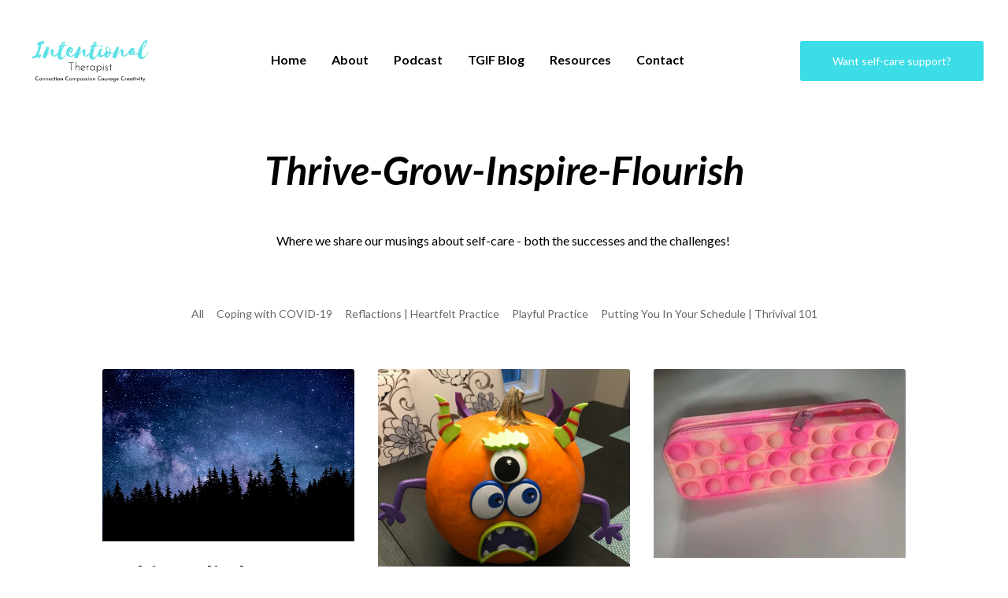

--- FILE ---
content_type: text/html; charset=utf-8
request_url: https://www.intentionaltherapist.ca/blog/category/playful-practice/2
body_size: 34195
content:
<!DOCTYPE html> <html lang="en"> <head> <meta charset="utf-8"> <meta http-equiv="X-UA-Compatible" content="IE=edge"> <meta name="viewport" content="width=device-width,initial-scale=1"> <meta name="description" content=""> <meta name="keywords" content=""> <meta name="author" content=""> <meta property="og:type" content="website"> <meta property="og:title" content="Playful Practice"> <meta property="og:description" content=""> <meta property="og:image" content=""> <meta property="og:image:alt" content="Playful Practice"> <meta property="og:url" content="https://www.intentionaltherapist.ca/blog/category/playful-practice"> <meta name="twitter:card" content="summary_large_image"> <meta name="twitter:title" content="Playful Practice"> <meta name="twitter:image" content=""> <meta name="robots" content="index,follow"> <link rel="icon" type="image/png" sizes="32x32" href="https://www.mailerlite.com/site/themes/new/img/favicons/favicon-32x32.png"> <link rel="icon" type="image/png" sizes="16x16" href="https://www.mailerlite.com/site/themes/new/img/favicons/favicon-32x32.png"> <link rel="stylesheet" href="https://assets.mlcdn.com/ml/bootstrap/css/bootstrap-4.3.1.min.css"> <script src="https://assets.mlcdn.com/ml/jquery/jquery-3.4.1.min.js"></script> <script src="https://cdnjs.cloudflare.com/ajax/libs/popper.js/1.14.7/umd/popper.min.js" integrity="sha384-UO2eT0CpHqdSJQ6hJty5KVphtPhzWj9WO1clHTMGa3JDZwrnQq4sF86dIHNDz0W1" crossorigin="anonymous"></script> <script src="https://assets.mlcdn.com/ml/bootstrap/js/bootstrap-4.3.1.min.js"></script> <script src="https://kit.fontawesome.com/0f54bd8811.js"></script> <title>Playful Practice</title> <style type="text/css">@import url(https://assets.mlcdn.com/fonts.css?version=1769438);</style> <script src="https://cdnjs.cloudflare.com/ajax/libs/baguettebox.js/1.11.0/baguetteBox.min.js"></script> <link rel="stylesheet" href="https://cdnjs.cloudflare.com/ajax/libs/baguettebox.js/1.11.0/baguetteBox.min.css"> <script>!function(e){window.addEventListener("DOMContentLoaded",function(){e(".ml-gallery").length&&baguetteBox&&baguetteBox.run(".ml-gallery")})}(jQuery)</script> <script src="https://assets.mlcdn.com/ml/moment/moment.min.js"></script> <script src="https://assets.mlcdn.com/ml/moment-timezone/moment-timezone-with-data.min.js"></script> <script>var previousTimeZone=[],updatingTimer=!1;function timers(n){updatingTimer=!0,setTimeout(function(){$(".countdown").each(function(){var e=$(this).attr("id"),t=$(this).attr("data-zone"),t=$(this).attr("data-"+t);void 0===previousTimeZone[e]&&(previousTimeZone[e]=t),$(this).data("countdown-bound")&&!n&&previousTimeZone[e]===t||(previousTimeZone[e]=t,$(this).data("countdown-bound",!0),initializeClock(e,getUTC(n||$(this).attr("data-date"),t)))}),updatingTimer=!1})}function getUTC(e,t){var n=window.moment;try{n=window.top&&window.top.moment}catch(e){}var i,r="YYYY-MM-DD HH:mm:ss";return(i=n.tz&&t?(i=n.tz(e,t)).tz?i.tz("UTC"):i:(i=n(e,r),t&&i.tz?i.tz(t):i)).format(r)}function getTimeRemaining(e){e=e.replace(" ","T")+"Z";var t=new Date,n=Date.parse(t.toUTCString());e&&!Number.isNaN(Date.parse(e))||(e=n);var i=Date.parse(e)-n,t=Math.floor(i/1e3%60),e=Math.floor(i/1e3/60%60),n=Math.floor(i/36e5%24);return{total:i,days:Math.floor(i/864e5),hours:n,minutes:e,seconds:t}}function initializeClock(e,t){var n=document.getElementById(e),i=n.querySelector(".days"),r=n.querySelector(".hours"),o=n.querySelector(".minutes"),a=n.querySelector(".seconds");function s(){var e=getTimeRemaining(t);i.innerHTML=e.days,r.innerHTML=("0"+e.hours).slice(-2),o.innerHTML=("0"+e.minutes).slice(-2),a.innerHTML=("0"+e.seconds).slice(-2),e.total<=0&&(i.innerHTML="00",r.innerHTML="00",o.innerHTML="00",a.innerHTML="00")}s(),window["timerinterval"+e]&&clearInterval(window["timerinterval"+e]),window["timerinterval"+e]=setInterval(s,1e3)}$(document).ready(function(){timers(),$("body").on("DOMNodeInserted",function(e){updatingTimer||timers()})})</script> <style type="text/css">.ml-notification{text-align:center;margin-bottom:0;border-radius:0;background-color:#eee;border-bottom:1px solid #ccc;padding-top:8px;padding-bottom:8px;z-index:1000}.ml-notification.box{position:fixed;bottom:20px;left:20px;right:auto;flex-direction:column;display:flex;max-width:340px;border-radius:4px;border:1px solid #ccc}.ml-notification.box.right{right:20px;left:auto}@media only screen and (max-width:480px){.ml-notification.box{bottom:0;left:0;right:0;max-width:100%;border-radius:0!important}}.ml-notification.bottom{position:fixed;bottom:0;left:0;right:0;top:auto;z-index:1}.ml-notification .text-block{padding:6px 0}.ml-notification .text-block p{font-family:Lato,Arial,Helvetica,sans-serif;color:#000;font-size:14px;line-height:21px;margin-bottom:10px}.ml-notification .text-block p:last-child{margin-bottom:0}.ml-notification .text-block p a{color:#000;text-decoration:underline}.ml-notification .button-block{padding:2px 0}.ml-notification .button-block .btn-one{width:auto;display:inline-block;font-family:Lato,Arial,Helvetica,sans-serif;background-color:#3cdde7;font-size:14px;color:#fff;border-radius:3px;padding:5px 15px!important;font-weight:400;font-style:normal;text-decoration:none}.ml-notification .button-block .btn-one:active,.ml-notification .button-block .btn-one:active:hover,.ml-notification .button-block .btn-one:focus,.ml-notification .button-block .btn-one:hover{background-color:#010845;color:#fff;font-weight:400;font-style:normal;text-decoration:none}.ml-notification .button-block .btn-two{width:auto;display:inline-block;font-family:Lato,Arial,Helvetica,sans-serif;background-color:#fff;font-size:14px;border-top:1px solid #000c77;border-bottom:1px solid #000c77;border-left:1px solid #000c77;border-right:1px solid #000c77;color:#000c77;border-radius:3px;padding:5px 15px!important;font-weight:400;font-style:normal;text-decoration:none}.ml-notification .button-block .btn-two:active,.ml-notification .button-block .btn-two:active:hover,.ml-notification .button-block .btn-two:focus,.ml-notification .button-block .btn-two:hover{background-color:#000c77;border-top:1px solid #000c77;border-bottom:1px solid #000c77;border-left:1px solid #000c77;border-right:1px solid #000c77;color:#fff;font-weight:400;font-style:normal;text-decoration:none}</style><style>.flex-column .col-1,.flex-column .col-10,.flex-column .col-11,.flex-column .col-12,.flex-column .col-2,.flex-column .col-3,.flex-column .col-4,.flex-column .col-5,.flex-column .col-6,.flex-column .col-7,.flex-column .col-8,.flex-column .col-9{flex-basis:auto}</style><style>.skip-link{background:#007bff;height:30px;left:50%;padding:8px;position:absolute;transform:translateY(-1000%);transition:transform .3s;color:#fff;text-decoration:none}.skip-link:focus{transform:translateY(-50%)}.navbar-toggler{color:transparent!important;border-color:transparent!important}.navbar-toggler-icon{background-image:none!important}.navbar-toggler-icon{background-image:none;border-bottom:1px solid #000;height:17px;position:relative;transition:all .3s linear;width:24px}.navbar-toggler-icon:after,.navbar-toggler-icon:before{background-color:#000;content:'';height:1px;left:0;position:absolute;top:0;transition:all .3s linear;width:24px;z-index:2}.navbar-toggler-icon:after{top:8px}.navbar-toggler[aria-expanded=true] .navbar-toggler-icon:after{transform:rotate(45deg)}.navbar-toggler[aria-expanded=true] .navbar-toggler-icon:before{transform:translateY(8px) rotate(-45deg)}.navbar-toggler[aria-expanded=true] .navbar-toggler-icon{border-color:transparent}</style><style>button:focus{outline:0}header{padding-top:10px;padding-bottom:10px;background-color:transparent;border-bottom:0 solid #ccc;-webkit-transition:all .3s ease-out;transition:all .3s ease-out;box-shadow:none;position:relative;z-index:1}header .navbar{padding:0;-webkit-transition:all .3s ease-out;transition:all .3s ease-out}header .navbar .navbar-brand img{height:125px}@media (min-width:768px){header .navbar-nav .nav-item{padding-left:16px;padding-right:16px}header .navbar-nav .nav-item:first-child{padding-left:0}header .navbar-nav .nav-item:last-child{padding-right:0}}header .navbar .nav-item a.dropdown-toggle:after{border:solid #000!important;border-width:0 2px 2px 0!important;vertical-align:.2em;padding:2px!important;transform:rotate(45deg);-webkit-transform:rotate(45deg);margin-left:10px;transition:transform .3s;color:#000!important}header .navbar .nav-item a.dropdown-toggle:hover:after{vertical-align:.15em;transform:rotate(-135deg)!important;-webkit-transform:rotate(-135deg)!important;border-color:#000!important}header .navbar .nav-item .dropdown-menu{border:1px solid rgba(241,241,241,.5);border:1px solid #00000030!important;margin-top:0;margin-left:-3px;box-shadow:0 0 10px rgba(0,0,0,.1);min-width:200px;background:#fff;left:16px}header .navbar .nav-item:first-child .dropdown-menu{left:0!important}header .navbar .nav-item .dropdown-menu a{border-bottom:none!important;padding:.5rem 1.5rem;font-size:15px!important}header .navbar .nav-item .dropdown-menu a:hover{border-bottom:none;color:#000!important;background:#00000030!important}header .navbar .nav-item a{font-family:Lato,Arial,Helvetica,sans-serif;color:#000!important;font-size:16px!important;-webkit-transition:all .3s ease-out;transition:all .3s ease-out;border-bottom:3px solid rgba(225,225,225,0);font-weight:700;font-style:normal;text-decoration:none}header .navbar .nav-item a:hover{color:#000!important;-webkit-transition:all .3s ease-out;transition:all .3s ease-out;border-bottom:3px solid #3cdde7}header .navbar .nav-item a.active-page{font-weight:700!important}header .navbar .btn-block{width:auto;display:inline-block;font-family:Lato,Arial,Helvetica,sans-serif;background-color:#3cdde7;font-size:14px;color:#fff;border-radius:3px;padding:14px 40px!important;font-weight:400;font-style:normal;text-decoration:none}header .navbar .btn-block:active,header .navbar .btn-block:active:hover,header .navbar .btn-block:focus,header .navbar .btn-block:hover{background-color:#000;color:#fff;font-weight:400;font-style:normal;text-decoration:none}@media (max-width:767px){.mobile-nav{overflow:hidden;width:100%;height:100%}body header{width:100%;min-height:1%;z-index:20}body.mobile-nav header{width:100%;min-height:100%!important;height:100%;max-height:100vh;overflow-y:scroll;background:#fff}.navbar-light .navbar-nav .nav-link{text-align:left;border-bottom:none!important;width:100%}header .navbar .nav-item .dropdown-menu{border:none!important;margin-left:0!important;box-shadow:none!important;min-width:100%!important;background:0 0!important;display:block!important;padding:0}header .navbar .nav-item a.dropdown-toggle:hover:after{transform:rotate(45deg)!important;vertical-align:.2em!important}header .navbar .nav-item .dropdown-menu a{color:#000!important}header .navbar .nav-item .dropdown-menu a:hover{background:0 0!important}}@media (max-width:768px){body.mobile-nav header{max-height:100vh;overflow-y:scroll;scrollbar-width:none;-ms-overflow-style:none}body.mobile-nav header::-webkit-scrollbar{width:0;background:0 0}}</style><style type="text/css">.container-fluid.ml-lp-27{padding-bottom:30px;padding-top:30px;background-color:#fff}</style><style type="text/css">.ml-lp-27 h1{font-family:Lato,Arial,Helvetica,sans-serif;color:#000;font-size:50px;letter-spacing:0;line-height:125%!important;font-weight:700;font-style:normal;text-decoration:none}.ml-lp-27 h2{font-family:Lato,Arial,Helvetica,sans-serif;color:#000;font-size:40px;letter-spacing:0;line-height:125%!important;font-weight:700;font-style:normal;text-decoration:none}.ml-lp-27 h3{font-family:Lato,Arial,Helvetica,sans-serif;color:#000;font-size:30px;letter-spacing:0;line-height:125%!important}.ml-lp-27 blockquote{font-family:Lato,Arial,Helvetica,sans-serif;color:#000;font-size:16px;margin:0 0 15px 0;padding-left:1em;border-left:.2em solid #000}.ml-lp-27 blockquote:after,.ml-lp-27 blockquote:before{content:'\201C';font-family:Lato,Arial,Helvetica,sans-serif;color:#000}.ml-lp-27 blockquote:after{content:'\201D'}.ml-lp-27 ol,.ml-lp-27 p,.ml-lp-27 ul{font-family:Lato,Arial,Helvetica,sans-serif;color:#000;font-size:16px;margin:0 0 15px 0;line-height:150%!important}.ml-lp-27 ol:last-child,.ml-lp-27 p:last-child,.ml-lp-27 ul:last-child{margin-bottom:0}.ml-lp-27 ol a,.ml-lp-27 p a,.ml-lp-27 ul a{font-family:Lato,Arial,Helvetica,sans-serif;color:#000;text-decoration:underline}@media (max-width:768px){.ml-lp-27 ol,.ml-lp-27 p,.ml-lp-27 ul{font-size:16px!important}.ml-lp-27 h1{font-size:28px!important}.ml-lp-27 h2{font-size:24px!important}.ml-lp-27 h3{font-size:20px!important}}</style><style type="text/css">.container-fluid.ml-lp-30{padding-bottom:50px;padding-top:30px;background-color:#fff}</style><style type="text/css">.ml-lp-30 h3{font-family:Lato,Arial,Helvetica,sans-serif;color:#000;font-size:30px;font-weight:700;font-style:normal;text-decoration:none;letter-spacing:0;margin-bottom:10px}.ml-lp-30 h3 a{color:#000}.ml-lp-30 ol,.ml-lp-30 p,.ml-lp-30 ul{font-family:Lato,Arial,Helvetica,sans-serif;color:#000;font-size:16px;line-height:26px;margin:0 0 15px 0}.ml-lp-30 ol:last-child,.ml-lp-30 p:last-child,.ml-lp-30 ul:last-child{margin-bottom:0}.ml-lp-30 .btn-link,.ml-lp-30 ol a,.ml-lp-30 p a,.ml-lp-30 ul a{font-family:Lato,Arial,Helvetica,sans-serif;font-size:16px;color:#000;text-decoration:underline}.ml-lp-30 .post-publish-date{font-family:Lato,Arial,Helvetica,sans-serif;font-size:14px;color:#000}@media (max-width:768px){.ml-lp-30 h1{font-size:28px!important}}@media (max-width:768px){.ml-lp-30 ol,.ml-lp-30 p,.ml-lp-30 ul{font-size:16px!important}}</style><style type="text/css">.ml-lp-30 .button-block .btn-block{width:auto;display:inline-block;font-family:Lato,Arial,Helvetica,sans-serif;background-color:#3cdde7;font-size:14px;color:#fff;border-radius:3px;padding:14px 40px!important;font-weight:400;font-style:normal;text-decoration:none}.ml-lp-30 .button-block .btn-block:active,.ml-lp-30 .button-block .btn-block:active:hover,.ml-lp-30 .button-block .btn-block:focus,.ml-lp-30 .button-block .btn-block:hover{background-color:#010845;color:#fff;font-weight:400;font-style:normal;text-decoration:none}.ml-lp-30 .button2-block .btn-block{width:auto;display:inline-block;font-family:Lato,Arial,Helvetica,sans-serif;background-color:#fff;font-size:14px;border-top:1px solid #000;border-bottom:1px solid #000;border-left:1px solid #000;border-right:1px solid #000;color:#000;border-radius:3px;padding:14px 40px!important;font-weight:400;font-style:normal;text-decoration:none}.ml-lp-30 .button2-block .btn-block:active,.ml-lp-30 .button2-block .btn-block:active:hover,.ml-lp-30 .button2-block .btn-block:focus,.ml-lp-30 .button2-block .btn-block:hover{background-color:#000;border-top:1px solid #000;border-bottom:1px solid #000;border-left:1px solid #000;border-right:1px solid #000;color:#fff;font-weight:400;font-style:normal;text-decoration:none}</style><style type="text/css">.ml-lp-30 .pagination .page-item .page-link{font-family:Lato,Arial,Helvetica,sans-serif;background-color:#fff;font-size:14px;color:#000;font-weight:400;font-style:normal;text-decoration:none}.ml-lp-30 .pagination .page-item .page-link:hover,.ml-lp-30 .pagination .page-item.active .page-link{background-color:#000;border-color:transparent;color:#fff;font-weight:400;font-style:normal;text-decoration:none}.ml-lp-30 .pagination .page-link{border:1px solid #000}.ml-lp-30 .pagination .page-item:first-child .page-link{border-top-left-radius:3px;border-bottom-left-radius:3px}.ml-lp-30 .pagination .page-item:last-child .page-link{border-top-right-radius:3px;border-bottom-right-radius:3px}</style><style type="text/css">.container-fluid.ml-lp-32{padding-bottom:20px;padding-top:40px;background-color:#fff}</style><style type="text/css">.ml-lp-32 h1{font-family:Lato,Arial,Helvetica,sans-serif;color:#000;font-size:50px;letter-spacing:0;line-height:125%!important;font-weight:700;font-style:normal;text-decoration:none}.ml-lp-32 h2{font-family:Lato,Arial,Helvetica,sans-serif;color:#000;font-size:40px;letter-spacing:0;line-height:125%!important;font-weight:700;font-style:normal;text-decoration:none}.ml-lp-32 h3{font-family:Lato,Arial,Helvetica,sans-serif;color:#000;font-size:30px;letter-spacing:0;line-height:125%!important}.ml-lp-32 blockquote{font-family:Lato,Arial,Helvetica,sans-serif;color:#000;font-size:16px;margin:0 0 15px 0;padding-left:1em;border-left:.2em solid #000}.ml-lp-32 blockquote:after,.ml-lp-32 blockquote:before{content:'\201C';font-family:Lato,Arial,Helvetica,sans-serif;color:#000}.ml-lp-32 blockquote:after{content:'\201D'}.ml-lp-32 ol,.ml-lp-32 p,.ml-lp-32 ul{font-family:Lato,Arial,Helvetica,sans-serif;color:#000;font-size:16px;margin:0 0 15px 0;line-height:150%!important}.ml-lp-32 ol:last-child,.ml-lp-32 p:last-child,.ml-lp-32 ul:last-child{margin-bottom:0}.ml-lp-32 ol a,.ml-lp-32 p a,.ml-lp-32 ul a{font-family:Lato,Arial,Helvetica,sans-serif;color:#000;text-decoration:underline}@media (max-width:768px){.ml-lp-32 ol,.ml-lp-32 p,.ml-lp-32 ul{font-size:16px!important}.ml-lp-32 h1{font-size:28px!important}.ml-lp-32 h2{font-size:24px!important}.ml-lp-32 h3{font-size:20px!important}}</style><style type="text/css">.container-fluid.ml-lp-35{padding-bottom:40px;padding-top:0;background-color:#fff}</style><style type="text/css">.ml-lp-35 .button-block{text-align:center}.ml-lp-35 .button-block .btn-block{width:auto;display:inline-block;font-family:Lato,Arial,Helvetica,sans-serif;background-color:#3cdde7;font-size:14px;color:#fff;border-radius:3px;padding:14px 40px!important;font-weight:400;font-style:normal;text-decoration:none}.ml-lp-35 .button-block .btn-block:active,.ml-lp-35 .button-block .btn-block:active:hover,.ml-lp-35 .button-block .btn-block:focus,.ml-lp-35 .button-block .btn-block:hover{background-color:#000;color:#fff;font-weight:400;font-style:normal;text-decoration:none}</style><style type="text/css">footer{background-color:#000c77;padding-top:120px;padding-bottom:120px}.ml-lp-36 .logo-footer img{height:20px}.ml-lp-36 .footer-description ol,.ml-lp-36 .footer-description p,.ml-lp-36 .footer-description ul{font-family:Lato,Arial,Helvetica,sans-serif;color:#fff;font-size:14px;margin:0 0 15px 0}.ml-lp-36 .footer-description ol:last-child,.ml-lp-36 .footer-description p:last-child,.ml-lp-36 .footer-description ul:last-child{margin-bottom:0}.ml-lp-36 .footer-description ol a,.ml-lp-36 .footer-description p a,.ml-lp-36 .footer-description ul a{font-family:Lato,Arial,Helvetica,sans-serif;color:#d1d3d3;text-decoration:underline}.footer-navigation h4{color:#000;font-family:Poppins,sans-serif;font-size:14px;font-weight:700;font-style:normal;text-decoration:none}.footer-navigation .nav-footer-item{padding-bottom:.75rem}.footer-navigation .nav-footer-item:last-child{padding-bottom:0}.footer-navigation .nav-footer-link{color:#666;font-family:Lato,Arial,Helvetica,sans-serif;font-size:14px;padding-bottom:.25rem;-webkit-transition:all .3s ease-out;transition:all .3s ease-out;border-bottom:1px solid rgba(225,225,225,0);font-weight:400;font-style:normal;text-decoration:none}.footer-navigation .nav-footer-link:hover{color:#666;-webkit-transition:all .3s ease-out;transition:all .3s ease-out;border-bottom:1px solid #666}</style><style>body{background-color:#fff;background-image:none;background-size:none;background-position:center none;background-repeat:none}body ol ol{list-style-type:lower-alpha}body ol ol ol{list-style-type:lower-roman}.container.with-border{border-left:0 solid #ccc;border-right:0 solid #ccc}.default-heading-1{font-family:Verdana,Geneva,sans-serif;color:#000;font-size:50px;font-weight:700;font-style:normal;text-decoration:none;letter-spacing:0}.form-group .form-control{background-color:#fff;font-family:Arial,Helvetica,sans-serif;border-radius:3px;font-size:14px;color:#333;border:px solid #ccc;padding-top:px!important;padding-bottom:px!important;height:auto}.form-group .form-control::placeholder{color:#666;opacity:1}.form-group .form-control:-ms-input-placeholder{color:#666}.form-group .form-control::-ms-input-placeholder{color:#666}.container-fluid.with-large-gutters,.container.with-large-gutters{padding-left:60px;padding-right:60px}@media (max-width:991.98px){.container-fluid.with-large-gutters,.container.with-large-gutters{padding-left:30px;padding-right:30px}}@media (max-width:575.98px){.container-fluid.with-large-gutters,.container.with-large-gutters{padding-left:15px;padding-right:15px}}.container.container-large-gutter{padding-right:15px;padding-left:15px}.container.with-large-gutters .card-body{padding:2.25rem}.container.container-large-gutter .container{padding-right:30px;padding-left:30px}.container .large-gutters{margin-right:-30px;margin-left:-30px}.container .large-gutters .col,.container .large-gutters [class*=col-]{padding-right:30px;padding-left:30px}.container .large-gutters .row{margin-right:-30px;margin-left:-30px}</style><style type="text/css">#landing-0{padding-left:0!important;padding-right:0!important}</style></head> <body> <script>!function(e,t,n,m,a){function i(){var e={a:arguments,q:[]},t=this.push(e);return"number"!=typeof t?t:i.bind(e.q)}e.MailerLiteObject=m,i.q=i.q||[],e.ml=e.ml||i.bind(i.q),e.ml.q=e.ml.q||i.q,a=t.createElement(n),n=t.getElementsByTagName(n)[0],a.async=1,a.src="https://static.mailerlite.com/js/universal.js?v"+~~((new Date).getTime()/1e6),n.parentNode.insertBefore(a,n)}(window,document,"script","ml");var ml_account=ml("accounts","1695894","u0h9m0p5j6")</script> <div class="container-fluid" id="landing-0"> <script type="text/javascript" move-to-head>function hideParent(t){localStorage.setItem(t,"false"),checkIfSticky(function(t,e){t.style.top=0})}function checkIfSticky(t){var e=document.querySelector("header.sticky-top"),o=document.querySelector("#notification.sticky-top");e&&o&&t(e,o)}$(document).ready(function(){"false"===localStorage.getItem("showCookieNotificationBar")&&$(".ml-visible-only-once").css("display","none"),checkIfSticky(function(t,e){e=e.offsetHeight;t.style.top=e+"px"})})</script> <header class="sticky-top justify-content-center"> <a class="skip-link" href="#main">Skip to content</a> <div class="container-fluid ml-lp-2"> <div class="row justify-content-center"> <div class="col-12"> <nav class="navbar navbar-light navbar-expand-md mr-auto ml-auto pl-lg-3 pr-lg-3"> <a class="navbar-brand mr-5" href="/"> <img alt="" src="https://bucket.mlcdn.com/a/1695/1695894/images/ec6a0429ba3ebfd3ad4e01fdb258d124cdb826c7.png" style="display:block" border="0"> </a> <button class="navbar-toggler" type="button" data-toggle="collapse" data-target="#pageNavbar" aria-controls="pageNavbar" aria-expanded="false" aria-label="Toggle navigation"> <span class="navbar-toggler-icon"></span> </button> <div class="collapse navbar-collapse justify-content-center" id="pageNavbar"> <ul class="navbar-nav mt-3 mt-md-0 text-center"> <li class="nav-item"> <a role="button" href="/" class="nav-link px-0" target="_self">Home</a> </li><li class="nav-item"> <a role="button" href="/about" class="nav-link px-0" target="_self">About</a> </li><li class="nav-item"> <a role="button" href="/podcast" class="nav-link px-0" target="_self">Podcast</a> </li><li class="nav-item"> <a role="button" href="/blog" class="nav-link px-0" target="_self">TGIF Blog</a> </li><li class="nav-item"> <a role="button" href="/resources" class="nav-link px-0" target="_self">Resources</a> </li><li class="nav-item"> <a role="button" href="/contact" class="nav-link px-0" target="_self">Contact</a> </li> </ul> <a role="button" class="btn btn-block d-block d-md-none mt-3" href="javascript:;" target="_self" onclick='ml_account("webforms","1523684","l8y1b4","load","show")'>Want self-care support?</a> </div> <a role="button" class="btn btn-block d-none d-md-block ml-5" href="javascript:;" target="_self" onclick='ml_account("webforms","1523684","l8y1b4","load","show")'>Want self-care support?</a> </nav> </div> </div> </div> <style xp-if="variable.headerBackgroundType.value === 'scroll' && variable.settings.value.indexOf('sticky') !== -1">header.active{background:#fff}</style> </header> <script>function toggleDropdown(e){var t=$(e.target).closest(".dropdown-auto"),d=$(".dropdown-menu",t);setTimeout(function(){var o="click"!==e.type&&"mouseover"===e.type;d.toggleClass("show",o),t.toggleClass("show",o),$('[data-toggle="dropdown"]',t).attr("aria-expanded",o)},"mouseleave"===e.type?100:0)}$("body").on("mouseenter mouseleave",".dropdown-auto",toggleDropdown).on("click",".dropdown-auto .dropdown-menu a",toggleDropdown)</script> <script>var navbarTogglerChanged=!1;$(".navbar-toggler").click(function(){navbarTogglerChanged||(navbarTogglerChanged=!0,$("body").toggleClass("mobile-nav",$(this).attr("aria-expanded")),setTimeout(function(){navbarTogglerChanged=!1},300))}),$(window).on("scroll",function(){100<$(window).scrollTop()?$("header").addClass("active"):$("header").removeClass("active")}),$(".nav-link, .nav-button").on("click",function(){$(".navbar-collapse").collapse("hide")}),window.onload=function(){var e=window.location.pathname;document.querySelectorAll(".nav-link,.ml-nav-link").forEach(function(a){var n=a.getAttribute("href");e===n&&(a.className+=" active-page")})}</script> <main id="main"></main> <div class="container-fluid ml-lp-27"> <div class="container with-large-gutters"> <div class="row large-gutters justify-content-center"> <div class="col col-sm-12"> <h1 style="text-align:center"><strong><em>Thrive-Grow-Inspire-Flourish</em></strong></h1> <p style="text-align:center"><br></p> <p style="text-align:center">Where we share our musings about self-care - both the successes and the challenges!&nbsp;</p> </div> </div> </div> </div> <div class="container-fluid ml-lp-30"> <div class="container with-large-gutters"> <div class="row justify-content-center text-break"> <div class="col col-sm-12"> <ul class="nav blog-categories mb-5 d-flex justify-content-center"> <li class="nav-item px-2"> <a class="nav-link px-0 active" href="/blog">All</a> </li> <li class="nav-item px-2"> <a class="nav-link px-0" href="/blog/category/covid-19"> Coping with COVID-19 </a> </li> <li class="nav-item px-2"> <a class="nav-link px-0" href="/blog/category/heartfelt-practice"> Reflactions | Heartfelt Practice </a> </li> <li class="nav-item px-2"> <a class="nav-link px-0" href="/blog/category/playful-practice"> Playful Practice </a> </li> <li class="nav-item px-2"> <a class="nav-link px-0" href="/blog/category/pyiys-thrivival-101"> Putting You In Your Schedule | Thrivival 101 </a> </li> </ul> <style>.blog-categories .nav-item a{font-family:Lato,Arial,Helvetica,sans-serif;color:#666!important;font-size:14px!important;-webkit-transition:all .3s ease-out;transition:all .3s ease-out;border-bottom:1px solid rgba(225,225,225,0);font-weight:400;font-style:normal;text-decoration:none}.blog-categories .nav-item a:hover{color:#666!important;-webkit-transition:all .3s ease-out;transition:all .3s ease-out;border-bottom:1px solid #666}</style> <div class="row"> <div class="col-md-4 d-flex mb-5"> <div class="w-100"> <a href="/blog/r3z4h4-making-a-little-more-room-for-won"> <img class="card-img-top img-responsive mb-4" src="https://bucket.mlcdn.com/a/1695/1695894/images/e7f8e8df6ab0a9500eb2a8b359395cc3a82e85ad.jpeg" alt="Making a little more room for wonder"> </a> <div class=""> <h3> <a href="/blog/r3z4h4-making-a-little-more-room-for-won">Making a little more room for wonder</a> </h3> <div class="post-publish-date mb-1"> 2024/03/06 </div> <p class="mb-auto"> </p><p class="ng-binding"></p> <p></p> </div> </div> </div> <div class="col-md-4 d-flex mb-5"> <div class="w-100"> <a href="/blog/c2x2b6-unapologetically-connecting-with"> <img class="card-img-top img-responsive mb-4" src="https://bucket.mlcdn.com/a/1695/1695894/images/e94a4543eb3bae85f1a873a8241a827d64ccda99.png" alt="Unapologetically connecting with the things we love"> </a> <div class=""> <h3> <a href="/blog/c2x2b6-unapologetically-connecting-with">Unapologetically connecting with the things we love</a> </h3> <div class="post-publish-date mb-1"> 2024/03/06 </div> <p class="mb-auto"> </p> </div> </div> </div> <div class="col-md-4 d-flex mb-5"> <div class="w-100"> <a href="/blog/f1b8n8-the-shape-of-play"> <img class="card-img-top img-responsive mb-4" src="https://bucket.mlcdn.com/a/1695/1695894/images/ff957d162c33ecb5d158dbb389b9b14d9bf44161.jpeg" alt="The shape of play"> </a> <div class=""> <h3> <a href="/blog/f1b8n8-the-shape-of-play">The shape of play</a> </h3> <div class="post-publish-date mb-1"> 2023/09/08 </div> <p class="mb-auto"> </p> </div> </div> </div> <div class="col-md-4 d-flex mb-5"> <div class="w-100"> <a href="/blog/k6k4e1-take-what-you-need-again"> <img class="card-img-top img-responsive mb-4" src="https://bucket.mlcdn.com/a/1695/1695894/images/9ac456b2ddd44aaa31448a5fd838c0af145a7d63.jpeg" alt="Take what you need - again"> </a> <div class=""> <h3> <a href="/blog/k6k4e1-take-what-you-need-again">Take what you need - again</a> </h3> <div class="post-publish-date mb-1"> 2023/08/01 </div> <p class="mb-auto"> </p> </div> </div> </div> <div class="col-md-4 d-flex mb-5"> <div class="w-100"> <a href="/blog/m1q7j2-making-space-for-play-and-creativ"> <img class="card-img-top img-responsive mb-4" src="https://bucket.mlcdn.com/a/1695/1695894/images/a63e1cc332d7934e192b83492dadc2923ae050ee.png" alt="Making space for play and creativity"> </a> <div class=""> <h3> <a href="/blog/m1q7j2-making-space-for-play-and-creativ">Making space for play and creativity</a> </h3> <div class="post-publish-date mb-1"> 2023/07/07 </div> <p class="mb-auto"> </p> </div> </div> </div> <div class="col-md-4 d-flex mb-5"> <div class="w-100"> <a href="/blog/g0n5t5-your-summer-fun-list-supersized"> <img class="card-img-top img-responsive mb-4" src="https://bucket.mlcdn.com/a/1695/1695894/images/75940b2e614d2663e9039ed7e772333183dcf9cc.jpeg" alt="Your summer fun list - supersized"> </a> <div class=""> <h3> <a href="/blog/g0n5t5-your-summer-fun-list-supersized">Your summer fun list - supersized</a> </h3> <div class="post-publish-date mb-1"> 2023/06/02 </div> <p class="mb-auto"> </p> </div> </div> </div> </div> <div class="row"> <div class="col d-flex justify-content-center"> <nav> <ul class="pagination mb-0"> <li class="page-item"> <a class="page-link" href="/blog/category/playful-practice/">1</a> </li> <li class="page-item active"> <a class="page-link" href="/blog/category/playful-practice/2">2</a> </li> <li class="page-item"> <a class="page-link" href="/blog/category/playful-practice/3">3</a> </li> <li class="page-item"> <a class="page-link" href="/blog/category/playful-practice/4">4</a> </li> <li class="page-item"> <a class="page-link" href="/blog/category/playful-practice/5">5</a> </li> <li class="page-item"> <a class="page-link" href="/blog/category/playful-practice/6">6</a> </li> <li class="page-item"> <a class="page-link" href="/blog/category/playful-practice/7">7</a> </li> <li class="page-item"> <a class="page-link" href="/blog/category/playful-practice/8">8</a> </li> <li class="page-item"> <a class="page-link" href="/blog/category/playful-practice/9">9</a> </li> </ul> </nav> </div> </div> </div> </div> </div> </div> <div class="container-fluid ml-lp-32"> <div class="container with-large-gutters"> <div class="row large-gutters justify-content-center"> <div class="col col-sm-12"> <h3 style="text-align:center"><strong>Looking for some self-care support?</strong></h3> <p style="text-align:center">Sign up for our Intentional Therapist newsletter to receive support and creative inspiration sent right to your inbox, starting with our FREE 4 C's Self-Care Assessment.</p> </div> </div> </div> </div> <div class="container-fluid ml-lp-35"> <div class="container with-large-gutters"> <div class="row large-gutters justify-content-center"> <div class="col col-sm-12"> <div class="button-block"> <a class="btn btn-block" href="javascript:;" target="_self" onclick='ml_account("webforms","1523684","l8y1b4","load","show")'>Yes Please!</a> </div> </div> </div> </div> </div> <script>var $=window.ml_jQuery||window.jQuery;function close(){window.parent.postMessage("ml-accounts-1695894-u0h9m0p5j6-webforms-3780484-h6o7b5-hide","*")}document.onkeydown=function(e){("key"in(e=e||window.event)?"Escape"==e.key:27==e.keyCode)&&close()},function(i,n){var t;function o(e,t){var o;o=t,e=i(t=e).outerHeight(),n.parent.postMessage("ml-accounts-1695894-u0h9m0p5j6-webforms-3780484-h6o7b5-setHeight-"+e+"px","*"),o&&(t=i(t).outerWidth(),n.parent.postMessage("ml-accounts-1695894-u0h9m0p5j6-webforms-3780484-h6o7b5-setSize-"+e+"px-"+t+"px","*"))}[".mailerlite-trigger-sendHeightToParent",".mailerlite-popup",".mailerlite-slidebox",".mailerlite-form-bar",".mailerlite-fullscreen"].forEach(function(e){n.sendHeightToParentTriggered||i(e).length&&(setTimeout(o(e),200),i(n).resize(function(){clearTimeout(t),t=setTimeout(o(e,!0),50)}),n.sendHeightToParentTriggered=!0)})}($,window)</script> <img src="https://track.mailerlite.com/webforms/o/3780484/h6o7b5" alt="." width="1" height="1" style="display:none"> <script>ml("webpages","3780484","h6o7b5","visitor","track")</script> <script>ml("blog","3780484","category","2956","visitor","track")</script> <script>!function(o){o.addEventListener("message",function(e){{var t,n;e&&e.data&&"string"==typeof e.data&&(1<(e=e.data.split("-")).length&&("mlWebformSubmitSuccess"==e[0]?(t="mailerlite:webform:submited:"+e[1],n=(new Date).getTime(),document.cookie=t+"="+n+"; path=/; expires=Fri, 31 Dec 9999 23:59:59 GMT"):"mlWebformRedirect"==e[0]&&(t=e[e.length-1],n=e.slice(1,e.length-1).join("-"),["_blank","_self","_parent","_top"].indexOf(t)<0&&(n=e.slice(1).join("-"),t="_blank"),(e=new URL(decodeURIComponent(n)))&&"javascript:"!=e.protocol&&o.open(decodeURIComponent(n),t))))}},!1)}(window)</script> </div> <script src="https://static.mailerlite.com/js/w/webforms.min.js?vd4de52e171e8eb9c47c0c20caf367ddf" type="text/javascript"></script> <div id="ml-checkout-modal" class="modal"> <div class="modal-backdrop" style="opacity:.5"></div> <div class="modal-dialog modal-lg modal-dialog-centered"> <div class="modal-content rounded-lg" style="z-index:1040;width:768px;max-width:90vw;height:840px;max-height:80vh"> <iframe id="ml-checkout-iframe" src="" class="w-100 h-100 border-0 rounded-lg"></iframe> </div> </div> </div> </body> </html>